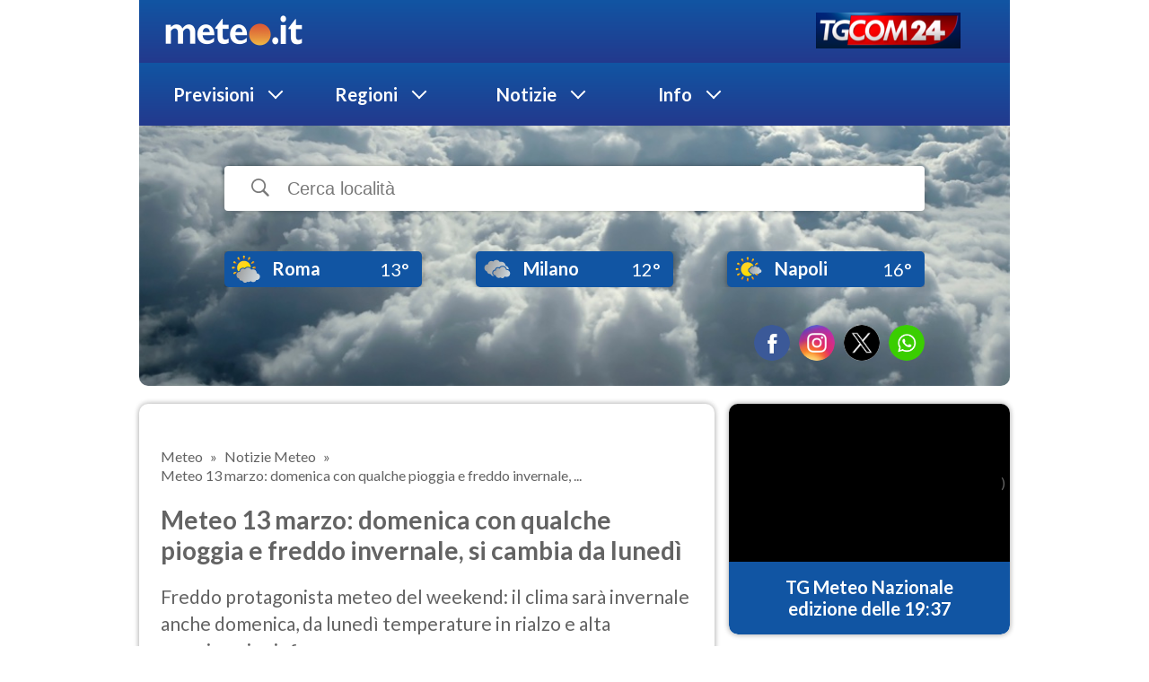

--- FILE ---
content_type: image/svg+xml
request_url: https://w-static.meteosuper.it/public/icons/ic_rain_low_100px_18_33.svg
body_size: 795
content:
<?xml version="1.0" encoding="UTF-8"?>
<svg width="100px" height="78px" viewBox="0 0 100 78" version="1.1" xmlns="http://www.w3.org/2000/svg" xmlns:xlink="http://www.w3.org/1999/xlink">
    <title>ic_rain_low_100px_18_33</title>
    <defs>
        <linearGradient x1="64.595508%" y1="75.7294004%" x2="35.404492%" y2="24.2389356%" id="linearGradient-1">
            <stop stop-color="#AAD1E3" offset="0%"></stop>
            <stop stop-color="#A1C4FD" offset="100%"></stop>
        </linearGradient>
        <linearGradient x1="100%" y1="60.7306842%" x2="0%" y2="39.25611%" id="linearGradient-2">
            <stop stop-color="#D0DBE1" offset="0%"></stop>
            <stop stop-color="#7D7D7D" offset="100%"></stop>
        </linearGradient>
    </defs>
    <g id="ic_rain_low_100px_18_33" stroke="none" stroke-width="1" fill="none" fill-rule="evenodd">
        <rect id="icon" x="0" y="0" width="100" height="100"></rect>
        <g id="Group" transform="translate(16.000000, 8.000000)">
            <g id="Goccia" transform="translate(30.000000, 48.000000)" fill="url(#linearGradient-1)">
                <path d="M0.000333333333,9.38713333 C0.000333333333,13.2951333 2.72633333,13.9998 3.72633333,13.9998 C4.72633333,13.9998 7.45233333,13.2951333 7.45233333,9.38713333 C7.45233333,5.47846667 3.72633333,0.207133333 3.72633333,0.207133333 C3.72633333,0.207133333 0.000333333333,5.47846667 0.000333333333,9.38713333 Z" id="Fill-1"></path>
            </g>
            <path d="M47.044,4.782 C45.5984,4.782 44.2176,5.0468 42.9308,5.5084 C41.022,2.2188 37.4708,0 33.3936,0 C29.8556,0 26.7136,1.6736 24.6968,4.2644 C23.2164,3.3268 21.4688,2.7764 19.5888,2.7764 C14.5672,2.7764 10.4568,6.6496 10.0644,11.5704 C4.5024,11.5912 0,16.1048 0,21.6712 C0,26.1848 2.9608,30.0048 7.0452,31.3004 C8.0164,35.4172 11.7048,38.4836 16.1184,38.4836 C16.4456,38.4836 16.7688,38.466 17.0876,38.4328 C18.5396,41.6728 21.7852,43.9336 25.5656,43.9336 C28.0564,43.9336 30.3128,42.9488 31.9812,41.3524 C32.9332,41.6772 33.9508,41.8616 35.0128,41.8616 C37.2332,41.8616 39.27,41.088 40.8796,39.8012 C42.746,41.3388 45.1368,42.2624 47.744,42.2624 C51.8308,42.2624 55.3864,39.9924 57.2204,36.6456 C57.3272,36.6496 57.4296,36.6616 57.5368,36.6616 C63.3312,36.6616 68.0296,31.964 68.0296,26.1692 C68.0296,20.9312 64.188,16.6028 59.1712,15.816 C58.5904,9.6264 53.3844,4.782 47.044,4.782 Z" id="Fill-1" fill="url(#linearGradient-2)"></path>
        </g>
    </g>
</svg>